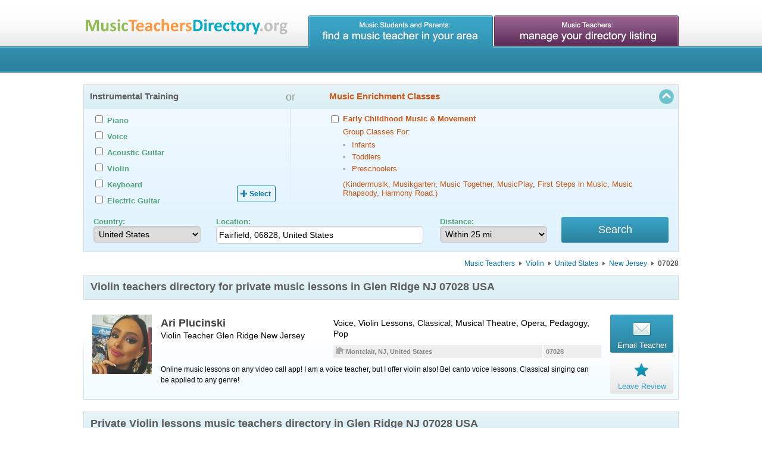

--- FILE ---
content_type: text/html; charset=utf-8
request_url: https://musicteachersdirectory.org/Violin-Lessons-Violin-Teachers/USA/New-Jersey/Glen-Ridge-NJ-07028
body_size: 9127
content:
<!DOCTYPE html>
<html itemscope itemtype='http://schema.org/Article' prefix='og: http://ogp.me/ns# fb: http://ogp.me/ns/fb# website: http://ogp.me/ns/website#' xmlns='http://www.w3.org/1999/xhtml'>
<head>
<title>
Violin Lessons in Glen Ridge NJ 07028 USA Violin Teachers | Music Teachers Directory
</title>
<link rel="stylesheet" media="screen" href="/assets/application-dbab9ef3fb3790ecbc7803318d1879fe3a3408eaa2e9caab08f0de39c33032a0.css" />
<meta name="csrf-param" content="authenticity_token" />
<meta name="csrf-token" content="3LfCmYNB+jYXiNQNFWTGaX2hdLGrT20AYRXCr7fS93eVwruA26Vj5AMjGdt0kHnh+ohhGRiS/3fihiQNKaLZoQ==" />

<link href='/favicon.ico' rel='shortcut icon' type='image/x-icon' />
<link href='/favicon.png' rel='icon' type='image/png' />
<link href='https://musicteachersdirectory.org/assets/share-background-7d9e8d20f39a78ebae8be6d82f662d34d29443e75737a929ffae21414f0d3d1a.png' rel='image_src' type='image/png' />
<link href='https://musicteachersdirectory.org/assets/share-background-7d9e8d20f39a78ebae8be6d82f662d34d29443e75737a929ffae21414f0d3d1a.png' rel='image_src' type='image/jpg' />

<meta http-equiv = 'content-language' content = 'en-us'/>
<meta name="description" content='Music Teachers Directory Private Music Lessons Violin Lessons Violin Teachers Glen Ridge NJ 07028 USA New Jersey' />
<meta name="keywords" content='Online Lessons, Music Teachers, Music Lessons, Private Music Teachers, Private Music Lessons, Violin Lessons, Violin Teachers, Private Violin Lessons, Private Violin Teachers, Glen Ridge NJ 07028 USA New Jersey' />
<meta name="viewport" content="width=device-width, initial-scale=1" />

<meta property='og:url' content='https://musicteachersdirectory.org/Violin-Lessons-Violin-Teachers/USA/New-Jersey/Glen-Ridge-NJ-07028' />
<meta property='og:title' content='Private Violin Teachers in Glen Ridge NJ 07028 USA' />
<meta property='og:type' content='website' />
<meta property='og:image' content='https://musicteachersdirectory.org/share-background.jpg' />
<meta property='og:image:width' content='1696' />
<meta property='og:image:height' content='888' />
<meta property='og:description' content='Music Teachers Directory helps students and their parents to find a private music teacher offering music lessons in your local area or online lessons around the world.' />
<meta property='fb:app_id' content='1518710588432048' />

<meta name='twitter:card' content='summary_large_image' />
<meta name='twitter:site' content='@musicteachersdirectory' />
<meta name='twitter:title' content='Private Violin Teachers in Glen Ridge NJ 07028 USA' />
<meta name='twitter:description' content='Music Teachers Directory helps students and their parents to find a private music teacher offering music lessons in your local area or online lessons around the world.' />
<meta name='twitter:image'  content='https://musicteachersdirectory.org/assets/share-background-7d9e8d20f39a78ebae8be6d82f662d34d29443e75737a929ffae21414f0d3d1a.png' />
<meta name='twitter:image:src'  content='https://musicteachersdirectory.org/assets/share-background-7d9e8d20f39a78ebae8be6d82f662d34d29443e75737a929ffae21414f0d3d1a.png' />

<meta itemprop='name' content='Private Violin Teachers in Glen Ridge NJ 07028 USA' />
<meta itemprop='description' content='Music Teachers Directory helps students and their parents to find a private music teacher offering music lessons in your local area or online lessons around the world.' />
<meta itemprop='image' content='https://musicteachersdirectory.org/assets/share-background-7d9e8d20f39a78ebae8be6d82f662d34d29443e75737a929ffae21414f0d3d1a.png' />
<script src="https://maps.googleapis.com/maps/api/js?key=AIzaSyCxAGGtzKlPT9ktBwiyJNG3Wx_BWr4Wxq4&amp;libraries=places"></script>
<script>
  (function(i,s,o,g,r,a,m){i['GoogleAnalyticsObject']=r;i[r]=i[r]||function(){
    (i[r].q=i[r].q||[]).push(arguments)},i[r].l=1*new Date();a=s.createElement(o),
    m=s.getElementsByTagName(o)[0];a.async=1;a.src=g;m.parentNode.insertBefore(a,m)
    })(window,document,'script','//www.google-analytics.com/analytics.js','ga');
  
    ga('create', 'UA-30816216-2', 'auto');
    ga('send', 'pageview');
</script>
</head>
<body>
<div class='wrapper'>
<div class='blue header'>
<div class='container'>
<div class='logo'>
<a href="/"><img class="logo_default" alt="Music Teachers Directory: Private Music Lessons" title="Music Teachers Directory: Private Music Lessons" src="/assets/logo-3621bad27bf090fccfd093982f43e4a07b662ed155e8c1aef7e2b613f1410ef2.png" />
<img class="logo320" alt="Music Teachers Directory: Private Music Lessons" title="Music Teachers Directory: Private Music Lessons" src="/assets/logo320-8b70cf2132852bc938e133f1e4bdd7fd35c6ce5172ba22547458c197dc0e2f8b.png" />
</a></div>
<div class='menu'>
<a class="blue" title="Find a Private Music Teacher in your area" href="/"></a>
<a class="magenta" title="Manage your Directory Listing at DoReMiWorld.com" href="/directory"></a>
</div>
</div>
</div>
<div class='content'>
<div class='container'>
<form class="new_search_form" id="new_search_form" action="/search_results" accept-charset="UTF-8" method="get"><input name="utf8" type="hidden" value="&#x2713;" /><div class='toggle-button'>
<div class='toggle-search' style='display: none !important;'>
<h5>Click here to find a music teacher with advanced search form</h5>
</div>
<div class='toggle-arrow'></div>
</div>
<div class='filters' style='display: block;'>
<div class='toggle-line'>
<div class='filter'>
<h5>Instrumental Training</h5>
<div id='instruments_inputs'>
<div class='displayed-container'></div>
<div class='popup-container'>
<div class='panel'>
<label class='checkbox_17 instrument_label' data-priority='0' style='display:none;'>
<input type="checkbox" name="search_form[instruments][]" id="search_form_instruments_17" value="17" class="checkbox_17" autocomplete="off" />
<span>Accordion</span>
</label>
<label class='checkbox_5 instrument_label' data-priority='5' style='display:none;'>
<input type="checkbox" name="search_form[instruments][]" id="search_form_instruments_5" value="5" class="checkbox_5" autocomplete="off" />
<span>Acoustic Guitar</span>
</label>
<label class='checkbox_38 instrument_label' data-priority='0' style='display:none;'>
<input type="checkbox" name="search_form[instruments][]" id="search_form_instruments_38" value="38" class="checkbox_38" autocomplete="off" />
<span>Bagpipes</span>
</label>
<label class='checkbox_31 instrument_label' data-priority='0' style='display:none;'>
<input type="checkbox" name="search_form[instruments][]" id="search_form_instruments_31" value="31" class="checkbox_31" autocomplete="off" />
<span>Banjo</span>
</label>
<label class='checkbox_27 instrument_label' data-priority='0' style='display:none;'>
<input type="checkbox" name="search_form[instruments][]" id="search_form_instruments_27" value="27" class="checkbox_27" autocomplete="off" />
<span>Bass</span>
</label>
<label class='checkbox_29 instrument_label' data-priority='0' style='display:none;'>
<input type="checkbox" name="search_form[instruments][]" id="search_form_instruments_29" value="29" class="checkbox_29" autocomplete="off" />
<span>Bass Guitar</span>
</label>
<label class='checkbox_23 instrument_label' data-priority='0' style='display:none;'>
<input type="checkbox" name="search_form[instruments][]" id="search_form_instruments_23" value="23" class="checkbox_23" autocomplete="off" />
<span>Bassoon</span>
</label>
<label class='checkbox_16 instrument_label' data-priority='0' style='display:none;'>
<input type="checkbox" name="search_form[instruments][]" id="search_form_instruments_16" value="16" class="checkbox_16" autocomplete="off" />
<span>Brass</span>
</label>
<label class='checkbox_12 instrument_label' data-priority='0' style='display:none;'>
<input type="checkbox" name="search_form[instruments][]" id="search_form_instruments_12" value="12" class="checkbox_12" autocomplete="off" />
<span>Cello</span>
</label>
<label class='checkbox_13 instrument_label' data-priority='0' style='display:none;'>
<input type="checkbox" name="search_form[instruments][]" id="search_form_instruments_13" value="13" class="checkbox_13" autocomplete="off" />
<span>Clarinet</span>
</label>
<label class='checkbox_37 instrument_label' data-priority='0' style='display:none;'>
<input type="checkbox" name="search_form[instruments][]" id="search_form_instruments_37" value="37" class="checkbox_37" autocomplete="off" />
<span>Classical Guitar</span>
</label>
<label class='checkbox_18 instrument_label' data-priority='0' style='display:none;'>
<input type="checkbox" name="search_form[instruments][]" id="search_form_instruments_18" value="18" class="checkbox_18" autocomplete="off" />
<span>Double Bass</span>
</label>
<label class='checkbox_22 instrument_label' data-priority='0' style='display:none;'>
<input type="checkbox" name="search_form[instruments][]" id="search_form_instruments_22" value="22" class="checkbox_22" autocomplete="off" />
<span>Drums</span>
</label>
<label class='checkbox_41 instrument_label' data-priority='0' style='display:none;'>
<input type="checkbox" name="search_form[instruments][]" id="search_form_instruments_41" value="41" class="checkbox_41" autocomplete="off" />
<span>Dulcimer</span>
</label>
<label class='checkbox_33 instrument_label' data-priority='0' style='display:none;'>
<input type="checkbox" name="search_form[instruments][]" id="search_form_instruments_33" value="33" class="checkbox_33" autocomplete="off" />
<span>Electric Bass</span>
</label>
<label class='checkbox_32 instrument_label' data-priority='2' style='display:none;'>
<input type="checkbox" name="search_form[instruments][]" id="search_form_instruments_32" value="32" class="checkbox_32" autocomplete="off" />
<span>Electric Guitar</span>
</label>
<label class='checkbox_30 instrument_label' data-priority='0' style='display:none;'>
<input type="checkbox" name="search_form[instruments][]" id="search_form_instruments_30" value="30" class="checkbox_30" autocomplete="off" />
<span>English Horn</span>
</label>
<label class='checkbox_3 instrument_label' data-priority='0' style='display:none;'>
<input type="checkbox" name="search_form[instruments][]" id="search_form_instruments_3" value="3" class="checkbox_3" autocomplete="off" />
<span>Flute</span>
</label>
<label class='checkbox_19 instrument_label' data-priority='0' style='display:none;'>
<input type="checkbox" name="search_form[instruments][]" id="search_form_instruments_19" value="19" class="checkbox_19" autocomplete="off" />
<span>French Horn</span>
</label>
<label class='checkbox_21 instrument_label' data-priority='0' style='display:none;'>
<input type="checkbox" name="search_form[instruments][]" id="search_form_instruments_21" value="21" class="checkbox_21" autocomplete="off" />
<span>Harp</span>
</label>
<label class='checkbox_14 instrument_label' data-priority='0' style='display:none;'>
<input type="checkbox" name="search_form[instruments][]" id="search_form_instruments_14" value="14" class="checkbox_14" autocomplete="off" />
<span>Harpsichord</span>
</label>
<label class='checkbox_10 instrument_label' data-priority='3' style='display:none;'>
<input type="checkbox" name="search_form[instruments][]" id="search_form_instruments_10" value="10" class="checkbox_10" autocomplete="off" />
<span>Keyboard</span>
</label>
<label class='checkbox_39 instrument_label' data-priority='0' style='display:none;'>
<input type="checkbox" name="search_form[instruments][]" id="search_form_instruments_39" value="39" class="checkbox_39" autocomplete="off" />
<span>Lute</span>
</label>
<label class='checkbox_35 instrument_label' data-priority='0' style='display:none;'>
<input type="checkbox" name="search_form[instruments][]" id="search_form_instruments_35" value="35" class="checkbox_35" autocomplete="off" />
<span>Mandolin</span>
</label>
<label class='checkbox_11 instrument_label' data-priority='0' style='display:none;'>
<input type="checkbox" name="search_form[instruments][]" id="search_form_instruments_11" value="11" class="checkbox_11" autocomplete="off" />
<span>Oboe</span>
</label>
<label class='checkbox_7 instrument_label' data-priority='0' style='display:none;'>
<input type="checkbox" name="search_form[instruments][]" id="search_form_instruments_7" value="7" class="checkbox_7" autocomplete="off" />
<span>Organ</span>
</label>
<label class='checkbox_25 instrument_label' data-priority='0' style='display:none;'>
<input type="checkbox" name="search_form[instruments][]" id="search_form_instruments_25" value="25" class="checkbox_25" autocomplete="off" />
<span>Percussion</span>
</label>
<label class='checkbox_1 instrument_label' data-priority='7' style='display:none;'>
<input type="checkbox" name="search_form[instruments][]" id="search_form_instruments_1" value="1" class="checkbox_1" autocomplete="off" />
<span>Piano</span>
</label>
<label class='checkbox_28 instrument_label' data-priority='0' style='display:none;'>
<input type="checkbox" name="search_form[instruments][]" id="search_form_instruments_28" value="28" class="checkbox_28" autocomplete="off" />
<span>Piccolo</span>
</label>
<label class='checkbox_20 instrument_label' data-priority='0' style='display:none;'>
<input type="checkbox" name="search_form[instruments][]" id="search_form_instruments_20" value="20" class="checkbox_20" autocomplete="off" />
<span>Recorder</span>
</label>
<label class='checkbox_4 instrument_label' data-priority='0' style='display:none;'>
<input type="checkbox" name="search_form[instruments][]" id="search_form_instruments_4" value="4" class="checkbox_4" autocomplete="off" />
<span>Saxophone</span>
</label>
<label class='checkbox_6 instrument_label' data-priority='0' style='display:none;'>
<input type="checkbox" name="search_form[instruments][]" id="search_form_instruments_6" value="6" class="checkbox_6" autocomplete="off" />
<span>Trombone</span>
</label>
<label class='checkbox_15 instrument_label' data-priority='0' style='display:none;'>
<input type="checkbox" name="search_form[instruments][]" id="search_form_instruments_15" value="15" class="checkbox_15" autocomplete="off" />
<span>Trumpet</span>
</label>
<label class='checkbox_26 instrument_label' data-priority='0' style='display:none;'>
<input type="checkbox" name="search_form[instruments][]" id="search_form_instruments_26" value="26" class="checkbox_26" autocomplete="off" />
<span>Tuba</span>
</label>
<label class='checkbox_36 instrument_label' data-priority='0' style='display:none;'>
<input type="checkbox" name="search_form[instruments][]" id="search_form_instruments_36" value="36" class="checkbox_36" autocomplete="off" />
<span>Ukulele</span>
</label>
<label class='checkbox_9 instrument_label' data-priority='0' style='display:none;'>
<input type="checkbox" name="search_form[instruments][]" id="search_form_instruments_9" value="9" class="checkbox_9" autocomplete="off" />
<span>Viola</span>
</label>
<label class='checkbox_40 instrument_label' data-priority='0' style='display:none;'>
<input type="checkbox" name="search_form[instruments][]" id="search_form_instruments_40" value="40" class="checkbox_40" autocomplete="off" />
<span>Viola Da Gamba</span>
</label>
<label class='checkbox_8 instrument_label' data-priority='4' style='display:none;'>
<input type="checkbox" name="search_form[instruments][]" id="search_form_instruments_8" value="8" class="checkbox_8" autocomplete="off" />
<span>Violin</span>
</label>
<label class='checkbox_2 instrument_label' data-priority='6' style='display:none;'>
<input type="checkbox" name="search_form[instruments][]" id="search_form_instruments_2" value="2" class="checkbox_2" autocomplete="off" />
<span>Voice</span>
</label>
<label class='checkbox_24 instrument_label' data-priority='0' style='display:none;'>
<input type="checkbox" name="search_form[instruments][]" id="search_form_instruments_24" value="24" class="checkbox_24" autocomplete="off" />
<span>Woodwinds</span>
</label>
</div>
</div>
</div>
</div>
<div class='filter childhood_filter'>
<span>or</span>
<h5>Music Enrichment Classes</h5>
<div id='childhood_version_input'>
<div class='displayed-container'>
<div class='panel'>
<label>
<input type="checkbox" name="search_form[childhood]" id="search_form_childhood" value="true" autocomplete="off" />
<div>
<span class='parentspan'>Early Childhood Music & Movement</span>
<span>Group Classes For:</span>
<ul>
<li>
<span>Infants</span>
</li>
<li>
<span>Toddlers</span>
</li>
<li>
<span>Preschoolers</span>
</li>
</ul>
<span>(Kindermusik, Musikgarten, Music Together, MusicPlay, First Steps in Music, Music Rhapsody, Harmony Road.)</span>
</div>
</label>
</div>
</div>
</div>
</div>
<div class='filter none'>
<h5>Area(s) of Specialization</h5>
<div id='specialities_inputs'>
<div class='displayed-container'></div>
<div class='popup-container'>
<div class='panel'>
<label class='checkbox_4 a123' data-priority='0'>
<input type="checkbox" name="search_form[specialities][]" id="search_form_specialities_4" value="4" class="checkbox_4" autocomplete="off" />
<span>Accompaniment</span>
</label>
<label class='checkbox_6 a123' data-priority='0'>
<input type="checkbox" name="search_form[specialities][]" id="search_form_specialities_6" value="6" class="checkbox_6" autocomplete="off" />
<span>Choral</span>
</label>
<label class='checkbox_7 a123' data-priority='7'>
<input type="checkbox" name="search_form[specialities][]" id="search_form_specialities_7" value="7" class="checkbox_7" autocomplete="off" />
<span>Classical</span>
</label>
<label class='checkbox_2 a123' data-priority='0'>
<input type="checkbox" name="search_form[specialities][]" id="search_form_specialities_2" value="2" class="checkbox_2" autocomplete="off" />
<span>Composition</span>
</label>
<label class='checkbox_9 a123' data-priority='0'>
<input type="checkbox" name="search_form[specialities][]" id="search_form_specialities_9" value="9" class="checkbox_9" autocomplete="off" />
<span>Conducting</span>
</label>
<label class='checkbox_20 a123' data-priority='0'>
<input type="checkbox" name="search_form[specialities][]" id="search_form_specialities_20" value="20" class="checkbox_20" autocomplete="off" />
<span>Contemporary</span>
</label>
<label class='checkbox_3 a123' data-priority='0'>
<input type="checkbox" name="search_form[specialities][]" id="search_form_specialities_3" value="3" class="checkbox_3" autocomplete="off" />
<span>Early Childhood</span>
</label>
<label class='checkbox_5 a123' data-priority='0'>
<input type="checkbox" name="search_form[specialities][]" id="search_form_specialities_5" value="5" class="checkbox_5" autocomplete="off" />
<span>Ensemble</span>
</label>
<label class='checkbox_18 a123' data-priority='0'>
<input type="checkbox" name="search_form[specialities][]" id="search_form_specialities_18" value="18" class="checkbox_18" autocomplete="off" />
<span>Folk</span>
</label>
<label class='checkbox_22 a123' data-priority='0'>
<input type="checkbox" name="search_form[specialities][]" id="search_form_specialities_22" value="22" class="checkbox_22" autocomplete="off" />
<span>Group Lessons</span>
</label>
<label class='checkbox_14 a123' data-priority='0'>
<input type="checkbox" name="search_form[specialities][]" id="search_form_specialities_14" value="14" class="checkbox_14" autocomplete="off" />
<span>Improvisation</span>
</label>
<label class='checkbox_8 a123' data-priority='4'>
<input type="checkbox" name="search_form[specialities][]" id="search_form_specialities_8" value="8" class="checkbox_8" autocomplete="off" />
<span>Jazz</span>
</label>
<label class='checkbox_12 a123' data-priority='0'>
<input type="checkbox" name="search_form[specialities][]" id="search_form_specialities_12" value="12" class="checkbox_12" autocomplete="off" />
<span>Music History</span>
</label>
<label class='checkbox_16 a123' data-priority='0'>
<input type="checkbox" name="search_form[specialities][]" id="search_form_specialities_16" value="16" class="checkbox_16" autocomplete="off" />
<span>Musical Theatre</span>
</label>
<label class='checkbox_15 a123' data-priority='0'>
<input type="checkbox" name="search_form[specialities][]" id="search_form_specialities_15" value="15" class="checkbox_15" autocomplete="off" />
<span>Opera</span>
</label>
<label class='checkbox_10 a123' data-priority='0'>
<input type="checkbox" name="search_form[specialities][]" id="search_form_specialities_10" value="10" class="checkbox_10" autocomplete="off" />
<span>Pedagogy</span>
</label>
<label class='checkbox_17 a123' data-priority='3'>
<input type="checkbox" name="search_form[specialities][]" id="search_form_specialities_17" value="17" class="checkbox_17" autocomplete="off" />
<span>Pop</span>
</label>
<label class='checkbox_19 a123' data-priority='2'>
<input type="checkbox" name="search_form[specialities][]" id="search_form_specialities_19" value="19" class="checkbox_19" autocomplete="off" />
<span>Rock</span>
</label>
<label class='checkbox_21 a123' data-priority='0'>
<input type="checkbox" name="search_form[specialities][]" id="search_form_specialities_21" value="21" class="checkbox_21" autocomplete="off" />
<span>Songwriting</span>
</label>
<label class='checkbox_13 a123' data-priority='0'>
<input type="checkbox" name="search_form[specialities][]" id="search_form_specialities_13" value="13" class="checkbox_13" autocomplete="off" />
<span>Spirituals</span>
</label>
<label class='checkbox_11 a123' data-priority='6'>
<input type="checkbox" name="search_form[specialities][]" id="search_form_specialities_11" value="11" class="checkbox_11" autocomplete="off" />
<span>Suzuki</span>
</label>
<label class='checkbox_1 a123' data-priority='5'>
<input type="checkbox" name="search_form[specialities][]" id="search_form_specialities_1" value="1" class="checkbox_1" autocomplete="off" />
<span>Theory</span>
</label>
</div>
</div>
</div>
</div>
<div class='filter none'>
<h5>Remote Lessons</h5>
<div id='remote_lessons_inputs'>
<div class='displayed-container'>
<label>
<input type="checkbox" name="search_form[offer_online_lessons]" id="search_form_offer_online_lessons" value="true" autocomplete="off" />
<span>Online Lessons</span>
</label>
<span class='bold-text'>
Discover the future of learning!
</span>
<span class='bold-text'>
<img src="/assets/skype-8178be39b157072627ce681a23c0e0d0b6adaba7a47a2c2c25b3db7a15481fce.png" alt="Skype" />
<img src="/assets/google-talk-4c1a99231447ad9a0a895784f747e888ed6756f0a25d16b3761895524effaa5a.png" alt="Google talk" />
<img src="/assets/whatsapp-97053eb419d94d4805e961599f7024c3fbbdf4c6435760dc6479d964782cdd1e.png" alt="Whatsapp" />
<img src="/assets/webcam-ae1857a62e6ca8fe5abb1ccf1c60e8848ecf6972936a86701947a328df5e0deb.png" alt="Webcam" />
</span>
<span class='bold-text'>
Live individual lessons.
</span>
</div>
</div>
</div>
<div class='filter none'>
<h5>Student Level(s)</h5>
<div class='displayed-container'>
<ul class='inputs-list' id='level_inputs'>
<li>
<span class='item'>
<label>
<input type="checkbox" name="search_form[beginner]" id="search_form_beginner" value="true" autocomplete="off" />
<span>Beginner</span>
</label>
</span>
</li>
<li>
<span class='item'>
<label>
<input type="checkbox" name="search_form[intermediate]" id="search_form_intermediate" value="true" autocomplete="off" />
<span>Intermediate</span>
</label>
</span>
</li>
<li>
<span class='item'>
<label>
<input type="checkbox" name="search_form[advanced]" id="search_form_advanced" value="true" autocomplete="off" />
<span>Advanced</span>
</label>
</span>
</li>
</ul>
</div>
</div>
<div class='filter'>
<input type="hidden" value="41.1412" name="search_form[latitude]" id="search_form_latitude" />
<input type="hidden" value="-73.2637" name="search_form[longitude]" id="search_form_longitude" />
<input type="hidden" name="search_form[postal_code]" id="search_form_postal_code" />
<input type="hidden" name="search_form[old_address_line]" id="search_form_old_address_line" />
<div id='autocomplete_search'></div>
<h5>Location</h5>
<p class='first'>
<strong class='form-green-color'>Country:</strong>
<select style="width: 180px;" data-manual="" autocomplete="off" name="search_form[country]" id="search_form_country"><option value="AU">Australia</option>
<option value="CA">Canada</option>
<option value="NZ">New Zealand</option>
<option value="GB">United Kingdom</option>
<option selected="selected" value="US">United States</option></select>
</p>
<div id='do_not_need_for_remote_lessons'>
<p class='one'>
<strong class='form-green-color location'>Location:</strong>
<input placeholder="Enter a street address, city or postal code" type="text" autocomplete="off" value="Fairfield, 06828, United States" name="search_form[address_line]" id="search_form_address_line" />
</p>
<p>
<strong class='form-green-color'>Distance:</strong>
<select autocomplete="off" name="search_form[distance]" id="search_form_distance"><option value="3">Within 3 mi.</option>
<option value="5">Within 5 mi.</option>
<option value="10">Within 10 mi.</option>
<option selected="selected" value="25">Within 25 mi.</option>
<option value="50">Within 50 mi.</option>
<option value="100">Within 100 mi.</option></select>
</p>
</div>
<div class='searchbtn'>
<input type="submit" name="commit" value="Search" class="btn large" data-disable-with="Search" />
</div>

</div>
</div>
</div>
</form><div class='page_type' style='display:none;'>
B4 (4B)
</div>
<div class='breadcrumbs-container'>
<ul class='breadcrumbs'>
<li><a href="/">Music Teachers</a></li>
<li><a href="/Violin-Lessons-Violin-Teachers">Violin</a></li>
<li><a href="/Violin-Lessons-Violin-Teachers/USA">United States</a></li>
<li><a href="/Violin-Lessons-Violin-Teachers/USA/New-Jersey">New Jersey</a></li>
<li>
<span>07028</span>
</li>
</ul>
</div>
<div class='alert notice area-list b4'>
<h1>Violin teachers directory for private music lessons in Glen Ridge NJ 07028 USA</h1>
</div>
<div class='teacher-wrapper'>
<div class='teacher enhanced-account'>
<div class='avatar'>
<img alt="Voice Lessons, Violin Lessons, Music Lessons with Ari Plucinski." src="/photos/7ea0afcd145f28b09bd680988f21bb15651b49d4_1638146324.jpg" />
</div>

<div class='group'>
<div class='info'>
<div class='teacher_name'>
Ari Plucinski
</div>
<div class='seo_address'>
Violin Teacher
<a href="/USA/NJ/Glen-Ridge-Music-Teachers-New-Jersey-Music-Lessons">Glen Ridge</a>
New Jersey

</div>
</div>
<div class='instruments'>
Voice, Violin Lessons, Classical, Musical Theatre, Opera, Pedagogy, Pop
</div>
<div class='distance'>
07028
</div>
<div class='city'>
<span class='ico-city' title=''></span>
<span>Montclair, NJ, United States</span>
</div>
<div class='description'>
Online music lessons on any video call app! I am a voice teacher, but I offer violin also! Bel canto voice lessons. Classical singing can be applied to any genre!
</div>
</div>
<div class='email'>
<a class="btn email-link-hook" data-teacher-id="5e277ed7ef" data-remote="true" href="/search_results/5e277ed7ef/inquiries/new"><span>
<div class='email-ico'></div>
<span>Email Teacher</span>
</span>
</a></div>

<div class='feedback'>
<a class="btn feedback-link-hook" data-teacher-id="5e277ed7ef" data-remote="true" href="/search_results/5e277ed7ef/feedbacks/new"><span>
<div class='feedback-ico'></div>
<span>Leave Review</span>
</span>
</a></div>

</div>
</div>

<div class='alert notice'>
<h2>
Private Violin lessons music teachers directory in Glen Ridge NJ 07028 USA
</h2>
<p>
The above search is a free service maintained by DoReMiWORLD.com for the benefit of private music teachers, as well as music students and their parents. Our goal is to help you locate a private music instructor, for example, a private piano teacher, a private violin teacher, a private voice coach,
an
<a class="country-link" href="/Online-Music-Lessons-by-Private-Music-Teachers">online music teacher</a>
or another music education specialist who may offer private music lessons or online lessons to music students
in Glen Ridge New Jersey.
<br>
<br>
Private music instruction is considered to be the best way to learn to play a musical instrument. Use this directory to find a private music teacher offering music lessons in your local area
(Glen Ridge NJ)
or online lessons around the world.
At the moment, our directory is limited to the
<a class="country-link" href="/USA-Music-Teachers-United-States-Music-Lessons">United States</a>,
<a class="country-link" href="/CAN-Music-Teachers-Canada-Music-Lessons">Canada</a>,
<a class="country-link" href="/GBR-Music-Teachers-United-Kingdom-Music-Lessons">United Kingdom</a>,
<a class="country-link" href="/AUS-Music-Teachers-Australia-Music-Lessons">Australia</a>,
<a class="country-link" href="/USA-Music-Teachers-United-States-Music-Lessons">United States</a>,
and
<a class="country-link" href="/NZL-Music-Teachers-New-Zealand-Music-Lessons">New Zealand</a>.
This music teachers directory classifies private music instructors by instrument, such as private piano teachers (for private piano lessons), private voice teachers (for private voice lessons), private violin teachers (for private violin lessons), etc. Please use the above search function to find a private music teacher near you.
<br>
<br>
We welcome the following types of instructors in our
Glen Ridge New Jersey
directory:
<a class="country-link" href="/Piano-Lessons-Piano-Teachers/USA/New-Jersey">Piano Tutors</a>,
<a class="country-link" href="/Saxophone-Lessons-Saxophone-Teachers/USA/New-Jersey">Saxophone Educators</a>,
<a class="country-link" href="/Brass-Lessons-Brass-Teachers/USA/New-Jersey">Brass Instructors</a>,
<a class="country-link" href="/Woodwinds-Lessons-Woodwinds-Teachers/USA/New-Jersey">Woodwinds Coaches</a>,
<a class="country-link" href="/Percussion-Lessons-Percussion-Teachers/USA/New-Jersey">Percussion Instructors</a>,
<a class="country-link" href="/Viola-Lessons-Viola-Teachers/USA/New-Jersey">Viola Professionals</a>,
<a class="country-link" href="/Banjo-Lessons-Banjo-Teachers/USA/New-Jersey">Banjo Educators</a>,
<a class="country-link" href="/Cello-Lessons-Cello-Teachers/USA/New-Jersey">Cello Coaches</a>,
<a class="country-link" href="/Mandolin-Lessons-Mandolin-Teachers/USA/New-Jersey">Mandolin Teachers</a>,
<a class="country-link" href="/Bass-Guitar-Lessons-Bass-Guitar-Teachers/USA/New-Jersey">Bass Guitar Tutors</a>,
Violin Professionals,
<a class="country-link" href="/Voice-Lessons-Voice-Teachers/USA/New-Jersey">Voice Coaches</a>,
<a class="country-link" href="/Bassoon-Lessons-Bassoon-Teachers/USA/New-Jersey">Bassoon Instructors</a>,
<a class="country-link" href="/Electric-Bass-Lessons-Electric-Bass-Teachers/USA/New-Jersey">Electric Bass Educators</a>,
<a class="country-link" href="/Harpsichord-Lessons-Harpsichord-Teachers/USA/New-Jersey">Harpsichord Tutors</a>,
Lute Coaches,
Bagpipes Professionals,
<a class="country-link" href="/Oboe-Lessons-Oboe-Teachers/USA/New-Jersey">Oboe Professionals</a>,
<a class="country-link" href="/Ukulele-Lessons-Ukulele-Teachers/USA/New-Jersey">Ukulele Tutors</a>,
<a class="country-link" href="/Bass-Lessons-Bass-Teachers/USA/New-Jersey">Bass Teachers</a>,
Viola Da Gamba Teachers,
<a class="country-link" href="/Accordion-Lessons-Accordion-Teachers/USA/New-Jersey">Accordion Teachers</a>,
<a class="country-link" href="/Piccolo-Lessons-Piccolo-Teachers/USA/New-Jersey">Piccolo Educators</a>,
<a class="country-link" href="/Trumpet-Lessons-Trumpet-Teachers/USA/New-Jersey">Trumpet Coaches</a>,
<a class="country-link" href="/Harp-Lessons-Harp-Teachers/USA/New-Jersey">Harp Instructors</a>,
<a class="country-link" href="/Electric-Guitar-Lessons-Electric-Guitar-Teachers/USA/New-Jersey">Electric Guitar Coaches</a>,
<a class="country-link" href="/Flute-Lessons-Flute-Teachers/USA/New-Jersey">Flute Professionals</a>,
<a class="country-link" href="/Acoustic-Guitar-Lessons-Acoustic-Guitar-Teachers/USA/New-Jersey">Acoustic Guitar Educators</a>,
<a class="country-link" href="/Tuba-Lessons-Tuba-Teachers/USA/New-Jersey">Tuba Coaches</a>,
<a class="country-link" href="/Clarinet-Lessons-Clarinet-Teachers/USA/New-Jersey">Clarinet Teachers</a>,
<a class="country-link" href="/Classical-Guitar-Lessons-Classical-Guitar-Teachers/USA/New-Jersey">Classical Guitar Instructors</a>,
<a class="country-link" href="/English-Horn-Lessons-English-Horn-Teachers/USA/New-Jersey">English Horn Educators</a>,
<a class="country-link" href="/Organ-Lessons-Organ-Teachers/USA/New-Jersey">Organ Tutors</a>,
<a class="country-link" href="/French-Horn-Lessons-French-Horn-Teachers/USA/New-Jersey">French Horn Teachers</a>,
Dulcimer Professionals,
<a class="country-link" href="/Keyboard-Lessons-Keyboard-Teachers/USA/New-Jersey">Keyboard Teachers</a>,
<a class="country-link" href="/Double-Bass-Lessons-Double-Bass-Teachers/USA/New-Jersey">Double Bass Instructors</a>,
<a class="country-link" href="/Trombone-Lessons-Trombone-Teachers/USA/New-Jersey">Trombone Tutors</a>,
<a class="country-link" href="/Drums-Lessons-Drums-Teachers/USA/New-Jersey">Drums Instructors</a>,
<a class="country-link" href="/Recorder-Lessons-Recorder-Teachers/USA/New-Jersey">Recorder Educators</a>
.
</p>
</div>
<div class="share">
  <p>Like us? <span>Tell your friends.</span></p>
  <a type="icon_link" class="facebook_share" onclick="window.open(&#39;https://www.facebook.com/sharer/sharer.php?u=https://musicteachersdirectory.org/Violin-Lessons-Violin-Teachers/USA/New-Jersey/Glen-Ridge-NJ-07028&#39;,&#39;sharer&#39;,&#39;toolbar=0,status=0,width=580,height=325,top=&#39;+(screen.height/2 - 162)+&#39;,left=&#39;+(screen.width/2 - 290)+&#39;&#39;);" href="javascript: void(0)"><img src="/assets/square-facebook-min-21c5f848e38acb90f8bcbca220662f65f837d23456c7c962071ffc8a3813657e.png" alt="Square facebook min" /></a>
  <a type="icon_link" class="twitter_share" onclick="window.open(&#39;https://twitter.com/share?url=https://musicteachersdirectory.org/Violin-Lessons-Violin-Teachers/USA/New-Jersey/Glen-Ridge-NJ-07028&#39;,&#39;sharer&#39;,&#39;toolbar=0,status=0,width=580,height=325,top=&#39;+(screen.height/2 - 162)+&#39;,left=&#39;+(screen.width/2 - 290)+&#39;&#39;);" href="javascript: void(0)"><img src="/assets/square-twitter-min-c7c8cad2eec8219bf499131d5a5f43f71e40cf2baf1a90303138fc1c131c66cf.png" alt="Square twitter min" /></a>
  <a type="icon_link" class="google_share" onclick="window.open(&#39;https://plus.google.com/share?url==https://musicteachersdirectory.org/Violin-Lessons-Violin-Teachers/USA/New-Jersey/Glen-Ridge-NJ-07028&#39;,&#39;sharer&#39;,&#39;toolbar=0,status=0,width=680,height=460,top=&#39;+(screen.height/2 - 230)+&#39;,left=&#39;+(screen.width/2 - 340)+&#39;&#39;);" href="javascript: void(0)"><img src="/assets/square-google-min-313d1642230fde5af245baacdf89a259d1ba216e19ab7a8bdf965245c892779f.png" alt="Square google min" /></a>
  <a type="icon_link" class="linkedin_share" onclick="window.open(&#39;http://www.linkedin.com/shareArticle?mini=true&amp;url=https://musicteachersdirectory.org/Violin-Lessons-Violin-Teachers/USA/New-Jersey/Glen-Ridge-NJ-07028&amp;title=Private Violin Teachers in Glen Ridge NJ 07028 USA&amp;summary=Music Teachers Directory helps students and their parents to find a private music teacher offering music lessons in your local area or online lessons around the world.&amp;source=MusicTeachersDirectory&#39;,&#39;sharer&#39;,&#39;toolbar=0,status=0,width=580,height=550,top=&#39;+(screen.height/2 - 275)+&#39;,left=&#39;+(screen.width/2 - 290)+&#39;&#39;);" href="javascript: void(0)"><img src="/assets/square-linkedin-min-43e57d40fa1fe54cb9e183f46aab7c2449b894649c0b2a8a2a9e9ef3cdf0475e.png" alt="Square linkedin min" /></a>
  <a type="icon_link" class="pinterest_share" onclick="window.open(&#39;http://www.pinterest.com/pin/create/button/?url=https%3A%2F%2Fmusicteachersdirectory.org%2FViolin-Lessons-Violin-Teachers%2FUSA%2FNew-Jersey%2FGlen-Ridge-NJ-07028&amp;media=https%3A%2F%2Fmusicteachersdirectory.org%2Fassets%2Fshare-background-7d9e8d20f39a78ebae8be6d82f662d34d29443e75737a929ffae21414f0d3d1a.png&amp;description=Music Teachers Directory helps students and their parents to find a private music teacher offering music lessons in your local area or online lessons around the world.&#39;,&#39;sharer&#39;,&#39;toolbar=0,status=0,width=750,height=325,top=&#39;+(screen.height/2 - 162)+&#39;,left=&#39;+(screen.width/2 - 375)+&#39;&#39;);" href="javascript: void(0)"><img src="/assets/square-pinterest-min-d24b1bdfb5ec6a01b6d9342ff0dabb70fa2ec21f8000b0b4114b0af59d2b8ea6.png" alt="Square pinterest min" /></a>
</div>

<div class="ads">
    <div id="container" class="noteworksfree">
        <ul class="caption">
            <li>Learn to read musical notes by playing a game.</li>
            <li>Improve sight reading skills while having fun.</li>
            <li>Install NoteWorks Free on your iPad, iPhone <br />OR Android Device</li>
        </ul>
        <div class="getbutton"><a href="https://DoReMiWorld.com/Games/NoteWorks" class="btn_free" target="_blank"><span>Get NoteWorks Free</span></a></div>
        <p class="warning"><span>WARNING:</span> This game can be addictive</p>
    </div>
</div>
<input type="hidden" name="search-token" id="search-token" />




</div>
</div>
</div>
<div class='blue footer'>
<div class='sections'>
<div class='footer-menu'>
<ul>
<li>
<a href="/">Find a Music Teacher</a>
</li>
<li>
<a href="/directory">Manage Your Directory Listing</a>
</li>
<li>
<a href="/terms">Terms of Use (EULA)</a>
</li>
<li>
<a href="/privacy">Privacy Policy</a>
</li>
<li>
<a href="/contact-us">Contact Us</a>
</li>
<li>
<a href="/faq">FAQ</a>
</li>
</ul>
</div>
<div class='section logo'>
<div class='logo-box doremi'>
<p class='logo-label'>Maintained by:</p>
<a target="_blank" href="http://www.doremiworld.com/"><img alt="Maintained by DoReMi" title="Maintained by DoReMi" src="/assets/doremi-logo-a4212388bfe52b1611db1a524be25f21cadbcaf9d09e5ba3334fbec97bea3b49.png" /></a>
</div>
</div>
<div class='section disclaimer-container'>
<div class='disclaimer'>
This website is optimized for the following browsers: Google Chrome, Mozilla Firefox, Safari.
<div class='br'></div>
If your browser is different, it can affect the view and functionality of the website during your visit.
</div>
</div>
<div class='section logo social-icon'>
<div class='social-wrapper'>
<p class='logo-label'>
Follow MusicTeachersDirectory.org:
</p>
<div class='logo-box follow-us facebook'>
<a target="_blank" href="https://www.facebook.com/NoteWorksGames/"><img alt="Follow Us on Facebook" title="Follow Us on Facebook" src="/assets/icon-facebook-3c8da9e6414f075bc49ba03ddc5c1b7ca17d8d6202822e51ea50fe7c80219c7b.png" /></a>
</div>
<div class='logo-box follow-us twitter'>
<a target="_blank" href="https://twitter.com/DoReMiWORLD_com"><img alt="Follow Us on Twitter" title="Follow Us on Twitter" src="/assets/icon-twitter-ab1d778dd50bc87d801e21f18350b151b99b9661f9fbbf1c412641f6ef3dc52e.png" /></a>
</div>
<div class='logo-box follow-us youtube'>
<a target="_blank" href="https://www.youtube.com/user/DoReMiWORLD"><img alt="Follow Us on Youtube" title="Follow Us on Youtube" src="/assets/icon-youtube-ca0e9b62be9bf5d825405364c263bdb783948f455536a84f6b4210082a9f8391.png" /></a>
</div>
</div>
</div>
<div class='social' style='display:none'>
&nbsp;
</div>
</div>
</div>
<div class='modal-back'></div>
<script src="/assets/application-0d4b96698218577683c4899034864272cc0c24d74968e9648994c0360cf53556.js" defer="defer"></script>
</body>
</html>

